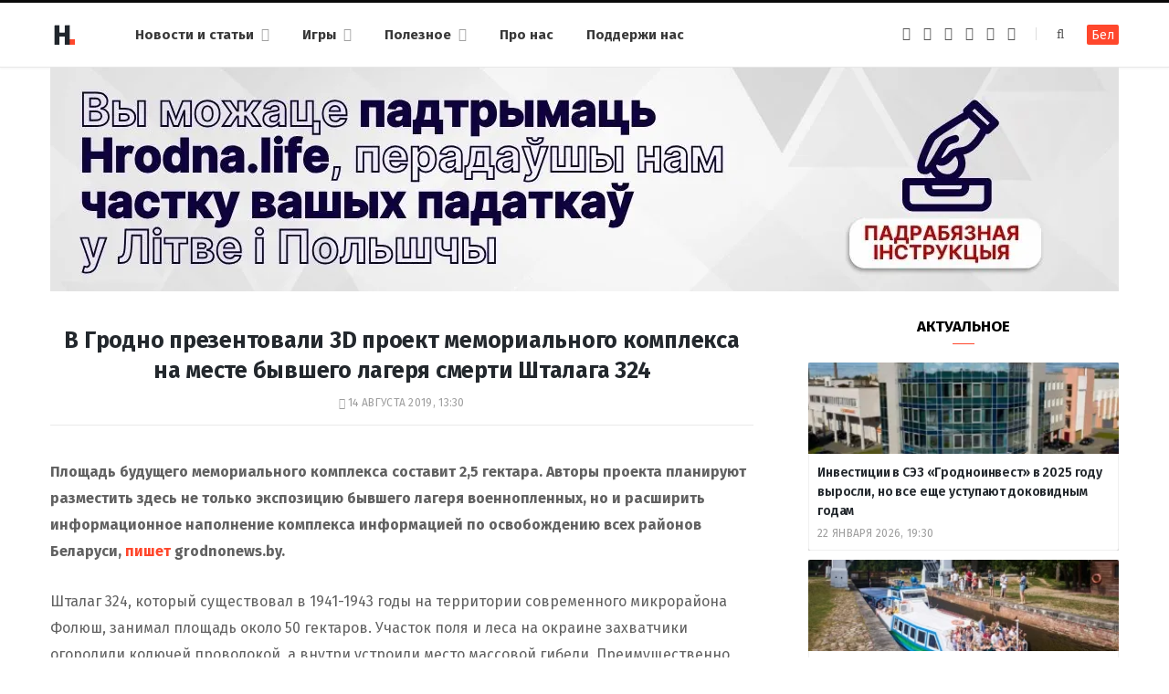

--- FILE ---
content_type: text/html; charset=UTF-8
request_url: https://ru.hrodna.life/2019/08/14/v-grodno-3d-proekt-memorialnogo-kompleksa-shtalaga-324/
body_size: 15404
content:
<!DOCTYPE html><html lang="ru-RU" itemscope="itemscope" itemtype="http://schema.org/WebSite"><head><link rel="stylesheet" media="print" onload="this.onload=null;this.media='all';" id="ao_optimized_gfonts" href="https://fonts.googleapis.com/css?family=Fira+Sans%3A400%2C400italic%2C600%2C700&amp;display=swap"><link 
 rel="alternate" 
 hreflang="x-default" 
 href="https://hrodna.life/2019/08/14/v-grodno-3d-proekt-memorialnogo-kompleksa-shtalaga-324/" /><link 
 rel="alternate" 
 hreflang="ru_RU" 
 href="https://ru.hrodna.life/2019/08/14/v-grodno-3d-proekt-memorialnogo-kompleksa-shtalaga-324/" /><meta charset="UTF-8" /><meta http-equiv="x-ua-compatible" content="ie=edge" /><meta name="viewport" content="width=device-width, initial-scale=1" /><link rel="profile" href="http://gmpg.org/xfn/11" /><link rel="apple-touch-icon" sizes="180x180" href="/wp-content/themes/hrodna-2019/apple-touch-icon.png"><link rel="icon" type="image/png" href="/wp-content/themes/hrodna-2019/fav/icon-32x32.png" sizes="32x32"><link rel="icon" type="image/png" href="/wp-content/themes/hrodna-2019/fav/icon-16x16.png" sizes="16x16"><link rel="manifest" href="/wp-content/themes/hrodna-2019/fav/manifest.json" crossorigin="use-credentials"><meta name="msapplication-config" content="/wp-content/themes/hrodna-2019/fav/browserconfig.xml"><meta name="theme-color" content="#f4f6f8"><meta name='robots' content='index, follow, max-image-preview:large, max-snippet:-1, max-video-preview:-1' /><style>img:is([sizes="auto" i], [sizes^="auto," i]) { contain-intrinsic-size: 3000px 1500px }</style> <script data-cfasync="false" data-pagespeed-no-defer>var gtm4wp_datalayer_name = "dataLayer";
	var dataLayer = dataLayer || [];

	const gtm4wp_scrollerscript_debugmode         = false;
	const gtm4wp_scrollerscript_callbacktime      = 100;
	const gtm4wp_scrollerscript_readerlocation    = 150;
	const gtm4wp_scrollerscript_contentelementid  = "content";
	const gtm4wp_scrollerscript_scannertime       = 60;</script> <link media="all" href="https://ru.hrodna.life/wp-content/cache/autoptimize/2/css/autoptimize_3d3bea5fcf980743a9ae01d832a5fe70.css" rel="stylesheet"><title>В Гродно презентовали 3D проект мемориального комплекса на месте бывшего лагеря смерти Шталага 324</title><meta name="description" content="Площадь будущего мемориального комплекса составит 2,5 гектара. Авторы проекта планируют разместить здесь не только экспозицию бывшего лагеря" /><meta property="og:locale" content="ru_RU" /><meta property="og:type" content="article" /><meta property="og:title" content="В Гродно презентовали 3D проект мемориального комплекса на месте бывшего лагеря смерти Шталага 324" /><meta property="og:description" content="Площадь будущего мемориального комплекса составит 2,5 гектара. Авторы проекта планируют разместить здесь не только экспозицию бывшего лагеря" /><meta property="og:url" content="https://ru.hrodna.life/2019/08/14/v-grodno-3d-proekt-memorialnogo-kompleksa-shtalaga-324/" /><meta property="og:site_name" content="Hrodna.life - новости Гродно" /><meta property="article:publisher" content="https://www.facebook.com/hrodna.one.love" /><meta property="article:published_time" content="2019-08-14T10:30:57+00:00" /><meta property="og:image" content="https://ru.hrodna.life/wp-content/uploads/2019/08/73ba99be156816dcdb6c212e8909e4e3.jpg" /><meta property="og:image:width" content="1024" /><meta property="og:image:height" content="568" /><meta property="og:image:type" content="image/jpeg" /><meta name="author" content="Anastasija Shpak" /><meta name="twitter:card" content="summary_large_image" /> <script type="application/ld+json" class="yoast-schema-graph">{"@context":"https://schema.org","@graph":[{"@type":"NewsArticle","@id":"https://ru.hrodna.life/2019/08/14/v-grodno-3d-proekt-memorialnogo-kompleksa-shtalaga-324/#article","isPartOf":{"@id":"https://ru.hrodna.life/2019/08/14/v-grodno-3d-proekt-memorialnogo-kompleksa-shtalaga-324/"},"author":{"name":"Anastasija Shpak","@id":"https://ru.hrodna.life/#/schema/person/5cc75678b6906a5c6ec28a72eb7540b2"},"headline":"В Гродно презентовали 3D проект мемориального комплекса на месте бывшего лагеря смерти Шталага 324","datePublished":"2019-08-14T10:30:57+00:00","mainEntityOfPage":{"@id":"https://ru.hrodna.life/2019/08/14/v-grodno-3d-proekt-memorialnogo-kompleksa-shtalaga-324/"},"wordCount":351,"commentCount":0,"publisher":{"@id":"https://ru.hrodna.life/#organization"},"image":{"@id":"https://ru.hrodna.life/2019/08/14/v-grodno-3d-proekt-memorialnogo-kompleksa-shtalaga-324/#primaryimage"},"thumbnailUrl":"https://ru.hrodna.life/wp-content/uploads/2019/08/73ba99be156816dcdb6c212e8909e4e3.jpg","keywords":["идеи","общество","память"],"inLanguage":"ru-RU","copyrightYear":"2019","copyrightHolder":{"@id":"https://hrodna.life/#organization"}},{"@type":"WebPage","@id":"https://ru.hrodna.life/2019/08/14/v-grodno-3d-proekt-memorialnogo-kompleksa-shtalaga-324/","url":"https://ru.hrodna.life/2019/08/14/v-grodno-3d-proekt-memorialnogo-kompleksa-shtalaga-324/","name":"В Гродно презентовали 3D проект мемориального комплекса на месте бывшего лагеря смерти Шталага 324","isPartOf":{"@id":"https://ru.hrodna.life/#website"},"primaryImageOfPage":{"@id":"https://ru.hrodna.life/2019/08/14/v-grodno-3d-proekt-memorialnogo-kompleksa-shtalaga-324/#primaryimage"},"image":{"@id":"https://ru.hrodna.life/2019/08/14/v-grodno-3d-proekt-memorialnogo-kompleksa-shtalaga-324/#primaryimage"},"thumbnailUrl":"https://ru.hrodna.life/wp-content/uploads/2019/08/73ba99be156816dcdb6c212e8909e4e3.jpg","datePublished":"2019-08-14T10:30:57+00:00","description":"Площадь будущего мемориального комплекса составит 2,5 гектара. Авторы проекта планируют разместить здесь не только экспозицию бывшего лагеря","breadcrumb":{"@id":"https://ru.hrodna.life/2019/08/14/v-grodno-3d-proekt-memorialnogo-kompleksa-shtalaga-324/#breadcrumb"},"inLanguage":"ru-RU","potentialAction":[{"@type":"ReadAction","target":["https://ru.hrodna.life/2019/08/14/v-grodno-3d-proekt-memorialnogo-kompleksa-shtalaga-324/"]}]},{"@type":"ImageObject","inLanguage":"ru-RU","@id":"https://ru.hrodna.life/2019/08/14/v-grodno-3d-proekt-memorialnogo-kompleksa-shtalaga-324/#primaryimage","url":"https://ru.hrodna.life/wp-content/uploads/2019/08/73ba99be156816dcdb6c212e8909e4e3.jpg","contentUrl":"https://ru.hrodna.life/wp-content/uploads/2019/08/73ba99be156816dcdb6c212e8909e4e3.jpg","width":1024,"height":568},{"@type":"BreadcrumbList","@id":"https://ru.hrodna.life/2019/08/14/v-grodno-3d-proekt-memorialnogo-kompleksa-shtalaga-324/#breadcrumb","itemListElement":[{"@type":"ListItem","position":1,"name":"Главная страница","item":"https://ru.hrodna.life/"},{"@type":"ListItem","position":2,"name":"В Гродно презентовали 3D проект мемориального комплекса на месте бывшего лагеря смерти Шталага 324"}]},{"@type":"WebSite","@id":"https://ru.hrodna.life/#website","url":"https://ru.hrodna.life/","name":"Hrodna.life - новости Гродно","description":"Hrodna.life - новости и истории из Гродно","publisher":{"@id":"https://ru.hrodna.life/#organization"},"potentialAction":[{"@type":"SearchAction","target":{"@type":"EntryPoint","urlTemplate":"https://ru.hrodna.life/?s={search_term_string}"},"query-input":{"@type":"PropertyValueSpecification","valueRequired":true,"valueName":"search_term_string"}}],"inLanguage":"ru-RU"},{"@type":"Organization","@id":"https://ru.hrodna.life/#organization","name":"Hrodna.life","url":"https://ru.hrodna.life/","logo":{"@type":"ImageObject","inLanguage":"ru-RU","@id":"https://ru.hrodna.life/#/schema/logo/image/","url":"https://ru.hrodna.life/wp-content/uploads/2018/11/320-logos3-01.png","contentUrl":"https://ru.hrodna.life/wp-content/uploads/2018/11/320-logos3-01.png","width":320,"height":112,"caption":"Hrodna.life"},"image":{"@id":"https://ru.hrodna.life/#/schema/logo/image/"},"sameAs":["https://www.facebook.com/hrodna.one.love","https://www.linkedin.com/company/hrodna-life/","https://be.wikipedia.org/wiki/Hrodna.life"],"email":"people34letters@gmail.com","legalName":"Žmonės ir raidės, VšĮ","foundingDate":"2016-10-10","publishingPrinciples":"https://ru.hrodna.life/about-us/","ethicsPolicy":"https://ru.hrodna.life/standarts/"},{"@type":"Person","@id":"https://ru.hrodna.life/#/schema/person/5cc75678b6906a5c6ec28a72eb7540b2","name":"Anastasija Shpak","image":{"@type":"ImageObject","inLanguage":"ru-RU","@id":"https://ru.hrodna.life/#/schema/person/image/","url":"https://secure.gravatar.com/avatar/01ed9eb7a2b36f6bc04de321cd37c179?s=96&d=mm&r=g","contentUrl":"https://secure.gravatar.com/avatar/01ed9eb7a2b36f6bc04de321cd37c179?s=96&d=mm&r=g","caption":"Anastasija Shpak"},"url":"https://ru.hrodna.life/author/nadzejka/"}]}</script> <link rel="amphtml" href="https://ru.hrodna.life/2019/08/14/v-grodno-3d-proekt-memorialnogo-kompleksa-shtalaga-324/?amp" /><meta name="generator" content="AMP for WP 1.1.10"/><link rel='dns-prefetch' href='//ajax.googleapis.com' /><link rel='dns-prefetch' href='//ru.hrodna.life' /><link href='https://fonts.gstatic.com' crossorigin='anonymous' rel='preconnect' /><link rel="alternate" type="application/rss+xml" title="Hrodna.life - новости Гродно &raquo; Лента" href="https://ru.hrodna.life/feed/" /><style id='getwid-blocks-inline-css' type='text/css'>.wp-block-getwid-section .wp-block-getwid-section__wrapper .wp-block-getwid-section__inner-wrapper{max-width: 770px;}</style><style id='classic-theme-styles-inline-css' type='text/css'>/*! This file is auto-generated */
.wp-block-button__link{color:#fff;background-color:#32373c;border-radius:9999px;box-shadow:none;text-decoration:none;padding:calc(.667em + 2px) calc(1.333em + 2px);font-size:1.125em}.wp-block-file__button{background:#32373c;color:#fff;text-decoration:none}</style><style id='global-styles-inline-css' type='text/css'>:root{--wp--preset--aspect-ratio--square: 1;--wp--preset--aspect-ratio--4-3: 4/3;--wp--preset--aspect-ratio--3-4: 3/4;--wp--preset--aspect-ratio--3-2: 3/2;--wp--preset--aspect-ratio--2-3: 2/3;--wp--preset--aspect-ratio--16-9: 16/9;--wp--preset--aspect-ratio--9-16: 9/16;--wp--preset--color--black: #000000;--wp--preset--color--cyan-bluish-gray: #abb8c3;--wp--preset--color--white: #ffffff;--wp--preset--color--pale-pink: #f78da7;--wp--preset--color--vivid-red: #cf2e2e;--wp--preset--color--luminous-vivid-orange: #ff6900;--wp--preset--color--luminous-vivid-amber: #fcb900;--wp--preset--color--light-green-cyan: #7bdcb5;--wp--preset--color--vivid-green-cyan: #00d084;--wp--preset--color--pale-cyan-blue: #8ed1fc;--wp--preset--color--vivid-cyan-blue: #0693e3;--wp--preset--color--vivid-purple: #9b51e0;--wp--preset--gradient--vivid-cyan-blue-to-vivid-purple: linear-gradient(135deg,rgba(6,147,227,1) 0%,rgb(155,81,224) 100%);--wp--preset--gradient--light-green-cyan-to-vivid-green-cyan: linear-gradient(135deg,rgb(122,220,180) 0%,rgb(0,208,130) 100%);--wp--preset--gradient--luminous-vivid-amber-to-luminous-vivid-orange: linear-gradient(135deg,rgba(252,185,0,1) 0%,rgba(255,105,0,1) 100%);--wp--preset--gradient--luminous-vivid-orange-to-vivid-red: linear-gradient(135deg,rgba(255,105,0,1) 0%,rgb(207,46,46) 100%);--wp--preset--gradient--very-light-gray-to-cyan-bluish-gray: linear-gradient(135deg,rgb(238,238,238) 0%,rgb(169,184,195) 100%);--wp--preset--gradient--cool-to-warm-spectrum: linear-gradient(135deg,rgb(74,234,220) 0%,rgb(151,120,209) 20%,rgb(207,42,186) 40%,rgb(238,44,130) 60%,rgb(251,105,98) 80%,rgb(254,248,76) 100%);--wp--preset--gradient--blush-light-purple: linear-gradient(135deg,rgb(255,206,236) 0%,rgb(152,150,240) 100%);--wp--preset--gradient--blush-bordeaux: linear-gradient(135deg,rgb(254,205,165) 0%,rgb(254,45,45) 50%,rgb(107,0,62) 100%);--wp--preset--gradient--luminous-dusk: linear-gradient(135deg,rgb(255,203,112) 0%,rgb(199,81,192) 50%,rgb(65,88,208) 100%);--wp--preset--gradient--pale-ocean: linear-gradient(135deg,rgb(255,245,203) 0%,rgb(182,227,212) 50%,rgb(51,167,181) 100%);--wp--preset--gradient--electric-grass: linear-gradient(135deg,rgb(202,248,128) 0%,rgb(113,206,126) 100%);--wp--preset--gradient--midnight: linear-gradient(135deg,rgb(2,3,129) 0%,rgb(40,116,252) 100%);--wp--preset--font-size--small: 13px;--wp--preset--font-size--medium: 20px;--wp--preset--font-size--large: 36px;--wp--preset--font-size--x-large: 42px;--wp--preset--spacing--20: 0.44rem;--wp--preset--spacing--30: 0.67rem;--wp--preset--spacing--40: 1rem;--wp--preset--spacing--50: 1.5rem;--wp--preset--spacing--60: 2.25rem;--wp--preset--spacing--70: 3.38rem;--wp--preset--spacing--80: 5.06rem;--wp--preset--shadow--natural: 6px 6px 9px rgba(0, 0, 0, 0.2);--wp--preset--shadow--deep: 12px 12px 50px rgba(0, 0, 0, 0.4);--wp--preset--shadow--sharp: 6px 6px 0px rgba(0, 0, 0, 0.2);--wp--preset--shadow--outlined: 6px 6px 0px -3px rgba(255, 255, 255, 1), 6px 6px rgba(0, 0, 0, 1);--wp--preset--shadow--crisp: 6px 6px 0px rgba(0, 0, 0, 1);}:where(.is-layout-flex){gap: 0.5em;}:where(.is-layout-grid){gap: 0.5em;}body .is-layout-flex{display: flex;}.is-layout-flex{flex-wrap: wrap;align-items: center;}.is-layout-flex > :is(*, div){margin: 0;}body .is-layout-grid{display: grid;}.is-layout-grid > :is(*, div){margin: 0;}:where(.wp-block-columns.is-layout-flex){gap: 2em;}:where(.wp-block-columns.is-layout-grid){gap: 2em;}:where(.wp-block-post-template.is-layout-flex){gap: 1.25em;}:where(.wp-block-post-template.is-layout-grid){gap: 1.25em;}.has-black-color{color: var(--wp--preset--color--black) !important;}.has-cyan-bluish-gray-color{color: var(--wp--preset--color--cyan-bluish-gray) !important;}.has-white-color{color: var(--wp--preset--color--white) !important;}.has-pale-pink-color{color: var(--wp--preset--color--pale-pink) !important;}.has-vivid-red-color{color: var(--wp--preset--color--vivid-red) !important;}.has-luminous-vivid-orange-color{color: var(--wp--preset--color--luminous-vivid-orange) !important;}.has-luminous-vivid-amber-color{color: var(--wp--preset--color--luminous-vivid-amber) !important;}.has-light-green-cyan-color{color: var(--wp--preset--color--light-green-cyan) !important;}.has-vivid-green-cyan-color{color: var(--wp--preset--color--vivid-green-cyan) !important;}.has-pale-cyan-blue-color{color: var(--wp--preset--color--pale-cyan-blue) !important;}.has-vivid-cyan-blue-color{color: var(--wp--preset--color--vivid-cyan-blue) !important;}.has-vivid-purple-color{color: var(--wp--preset--color--vivid-purple) !important;}.has-black-background-color{background-color: var(--wp--preset--color--black) !important;}.has-cyan-bluish-gray-background-color{background-color: var(--wp--preset--color--cyan-bluish-gray) !important;}.has-white-background-color{background-color: var(--wp--preset--color--white) !important;}.has-pale-pink-background-color{background-color: var(--wp--preset--color--pale-pink) !important;}.has-vivid-red-background-color{background-color: var(--wp--preset--color--vivid-red) !important;}.has-luminous-vivid-orange-background-color{background-color: var(--wp--preset--color--luminous-vivid-orange) !important;}.has-luminous-vivid-amber-background-color{background-color: var(--wp--preset--color--luminous-vivid-amber) !important;}.has-light-green-cyan-background-color{background-color: var(--wp--preset--color--light-green-cyan) !important;}.has-vivid-green-cyan-background-color{background-color: var(--wp--preset--color--vivid-green-cyan) !important;}.has-pale-cyan-blue-background-color{background-color: var(--wp--preset--color--pale-cyan-blue) !important;}.has-vivid-cyan-blue-background-color{background-color: var(--wp--preset--color--vivid-cyan-blue) !important;}.has-vivid-purple-background-color{background-color: var(--wp--preset--color--vivid-purple) !important;}.has-black-border-color{border-color: var(--wp--preset--color--black) !important;}.has-cyan-bluish-gray-border-color{border-color: var(--wp--preset--color--cyan-bluish-gray) !important;}.has-white-border-color{border-color: var(--wp--preset--color--white) !important;}.has-pale-pink-border-color{border-color: var(--wp--preset--color--pale-pink) !important;}.has-vivid-red-border-color{border-color: var(--wp--preset--color--vivid-red) !important;}.has-luminous-vivid-orange-border-color{border-color: var(--wp--preset--color--luminous-vivid-orange) !important;}.has-luminous-vivid-amber-border-color{border-color: var(--wp--preset--color--luminous-vivid-amber) !important;}.has-light-green-cyan-border-color{border-color: var(--wp--preset--color--light-green-cyan) !important;}.has-vivid-green-cyan-border-color{border-color: var(--wp--preset--color--vivid-green-cyan) !important;}.has-pale-cyan-blue-border-color{border-color: var(--wp--preset--color--pale-cyan-blue) !important;}.has-vivid-cyan-blue-border-color{border-color: var(--wp--preset--color--vivid-cyan-blue) !important;}.has-vivid-purple-border-color{border-color: var(--wp--preset--color--vivid-purple) !important;}.has-vivid-cyan-blue-to-vivid-purple-gradient-background{background: var(--wp--preset--gradient--vivid-cyan-blue-to-vivid-purple) !important;}.has-light-green-cyan-to-vivid-green-cyan-gradient-background{background: var(--wp--preset--gradient--light-green-cyan-to-vivid-green-cyan) !important;}.has-luminous-vivid-amber-to-luminous-vivid-orange-gradient-background{background: var(--wp--preset--gradient--luminous-vivid-amber-to-luminous-vivid-orange) !important;}.has-luminous-vivid-orange-to-vivid-red-gradient-background{background: var(--wp--preset--gradient--luminous-vivid-orange-to-vivid-red) !important;}.has-very-light-gray-to-cyan-bluish-gray-gradient-background{background: var(--wp--preset--gradient--very-light-gray-to-cyan-bluish-gray) !important;}.has-cool-to-warm-spectrum-gradient-background{background: var(--wp--preset--gradient--cool-to-warm-spectrum) !important;}.has-blush-light-purple-gradient-background{background: var(--wp--preset--gradient--blush-light-purple) !important;}.has-blush-bordeaux-gradient-background{background: var(--wp--preset--gradient--blush-bordeaux) !important;}.has-luminous-dusk-gradient-background{background: var(--wp--preset--gradient--luminous-dusk) !important;}.has-pale-ocean-gradient-background{background: var(--wp--preset--gradient--pale-ocean) !important;}.has-electric-grass-gradient-background{background: var(--wp--preset--gradient--electric-grass) !important;}.has-midnight-gradient-background{background: var(--wp--preset--gradient--midnight) !important;}.has-small-font-size{font-size: var(--wp--preset--font-size--small) !important;}.has-medium-font-size{font-size: var(--wp--preset--font-size--medium) !important;}.has-large-font-size{font-size: var(--wp--preset--font-size--large) !important;}.has-x-large-font-size{font-size: var(--wp--preset--font-size--x-large) !important;}
:where(.wp-block-post-template.is-layout-flex){gap: 1.25em;}:where(.wp-block-post-template.is-layout-grid){gap: 1.25em;}
:where(.wp-block-columns.is-layout-flex){gap: 2em;}:where(.wp-block-columns.is-layout-grid){gap: 2em;}
:root :where(.wp-block-pullquote){font-size: 1.5em;line-height: 1.6;}</style><style id='hrodna-skin-inline-css' type='text/css'>::selection { background: rgba(255,71,44, 0.4); }

::-moz-selection { background: rgba(255,71,44, 0.4); }

:root { --main-color: #ff472c; }

input[type="submit"],
button,
input[type="button"],
.button,
.cart-action .cart-link .counter,
.main-head.compact .posts-ticker .heading,
.comments-list .bypostauthor .post-author,
.cat-label a:hover,
.cat-label.color a,
.post-thumb:hover .cat-label a,
.products-block .more-link:hover,
.beauty-slider .slick-dots .slick-active button,
.carousel-slider .category,
.grid-b-slider .category,
.page-links .current,
.page-links a:hover,
.page-links > span,
.widget-posts .posts.full .counter:before,
.wp-block-button .wp-block-button__link { background: #ff472c; }

blockquote:before,
.main-color,
.top-bar .social-icons a:hover,
.navigation .menu > li:hover > a,
.navigation .menu > .current-menu-item > a,
.navigation .menu > .current-menu-parent > a,
.navigation .menu > .current-menu-ancestor > a,
.navigation li:hover > a:after,
.navigation .current-menu-item > a:after,
.navigation .current-menu-parent > a:after,
.navigation .current-menu-ancestor > a:after,
.navigation .menu li li:hover > a,
.navigation .menu li li.current-menu-item > a,
.tag-share .post-tags a:hover,
.post-share-icons a:hover,
.post-share-icons .likes-count,
.author-box .author > span,
.comments-area .section-head .number,
.comments-list .comment-reply-link,
.comment-form input[type=checkbox],
.main-footer.dark .social-link:hover,
.lower-footer .social-icons .fa,
.archive-head .sub-title,
.social-share a:hover,
.social-icons a:hover,
.post-meta .post-cat > a,
.post-meta-c .post-author > a,
.large-post-b .post-footer .author a,
.trendy-slider .post-cat a,
.main-pagination .next a:hover,
.main-pagination .previous a:hover,
.main-pagination.number .current,
.post-content a,
.textwidget a,
.widget-about .more,
.widget-about .social-icons .social-btn:hover,
.widget-social .social-link:hover,
.wp-block-pullquote blockquote:before,
.egcf-modal .checkbox { color: #ff472c; }

.products-block .more-link:hover,
.beauty-slider .slick-dots .slick-active button,
.page-links .current,
.page-links a:hover,
.page-links > span,
.woocommerce nav.woocommerce-pagination ul li span.current,
.woocommerce nav.woocommerce-pagination ul li a:hover { border-color: #ff472c; }

.widget_categories a:before,
.widget_product_categories a:before,
.widget_archive a:before { border: 1px solid #ff472c; }

.skin-miranda .sidebar .widget-title,
.skin-beauty .sidebar .widget-title { border-top-color: #ff472c; }

.skin-rovella .navigation.dark .menu li:hover > a,
.skin-rovella .navigation.dark .menu li li:hover > a,
.skin-rovella .navigation.dark .menu li:hover > a:after,
.skin-rovella .main-footer.stylish .copyright a { color: #ff472c; }

.skin-travel .navigation.dark .menu li:hover > a,
.skin-travel .navigation.dark .menu li li:hover > a,
.skin-travel .navigation.dark .menu li:hover > a:after,
.skin-travel .posts-carousel .block-heading .title,
.skin-travel .post-content .read-more a,
.skin-travel .sidebar .widget-title,
.skin-travel .grid-post-b .read-more-btn { color: #ff472c; }

.skin-travel .sidebar .widget-title:after,
.skin-travel .post-content .read-more a:before,
.skin-travel .grid-post-b .read-more-btn { border-color: #ff472c; }

.skin-travel .grid-post-b .read-more-btn:hover,
.skin-travel .posts-carousel .block-heading:after { background-color: #ff472c; }

.navigation.dark .menu li:hover > a,
.navigation.dark .menu li li:hover > a,
.navigation.dark .menu li:hover > a:after { color: #ff472c; }

.sidebar .widget-title:after,
.comment-respond .section-head .title:after { background: #ff472c; }

.section-head .title { border-bottom-color: #ff472c; }</style> <script type="text/javascript" src="https://ajax.googleapis.com/ajax/libs/jquery/3.6.0/jquery.min.js?ver=3.6.0" id="jquery-js"></script> <script type="text/javascript" src="https://ru.hrodna.life/wp-content/cache/autoptimize/2/js/autoptimize_single_070a12458ed43e10ecdc3c90ed286af5.js?ver=1.22.3" id="gtm4wp-scroll-tracking-js"></script> <script type="text/javascript" src="https://ru.hrodna.life/wp-content/cache/autoptimize/2/js/autoptimize_single_310433e7f609326a8f2ab483f54473f7.js?ver=1.0" id="lazysizes-js"></script> <script type="text/javascript" id="wbcr_clearfy-css-lazy-load-js-extra">var wbcr_clearfy_async_links = {"wbcr_clearfy-font-awesome":"\/wp-content\/themes\/hrodna-2019\/css\/fontawesome\/css\/font-awesome.min.css"};</script> <script type="text/javascript" src="https://ru.hrodna.life/wp-content/plugins/clearfy/assets/js/css-lazy-load.min.js?ver=2.4.1" id="wbcr_clearfy-css-lazy-load-js"></script> <link rel="https://api.w.org/" href="https://ru.hrodna.life/wp-json/" /><link rel="alternate" title="JSON" type="application/json" href="https://ru.hrodna.life/wp-json/wp/v2/posts/139129" />  <script data-cfasync="false" data-pagespeed-no-defer>var dataLayer_content = {"pageTitle":"В Гродно презентовали 3D проект мемориального комплекса на месте бывшего лагеря смерти Шталага 324","pagePostType":"post","pagePostType2":"single-post","pageAttributes":["ideas","obshhestvo","pamyat"],"pagePostAuthor":"Anastasija Shpak"};
	dataLayer.push( dataLayer_content );</script> <script data-cfasync="false" data-pagespeed-no-defer>(function(w,d,s,l,i){w[l]=w[l]||[];w[l].push({'gtm.start':
new Date().getTime(),event:'gtm.js'});var f=d.getElementsByTagName(s)[0],
j=d.createElement(s),dl=l!='dataLayer'?'&l='+l:'';j.async=true;j.src=
'//www.googletagmanager.com/gtm.js?id='+i+dl;f.parentNode.insertBefore(j,f);
})(window,document,'script','dataLayer','GTM-N8JG8MF');</script> <link rel="icon" href="https://ru.hrodna.life/wp-content/uploads/2019/12/cropped-favicon-new-1-32x32.png" sizes="32x32" /><link rel="icon" href="https://ru.hrodna.life/wp-content/uploads/2019/12/cropped-favicon-new-1-192x192.png" sizes="192x192" /><link rel="apple-touch-icon" href="https://ru.hrodna.life/wp-content/uploads/2019/12/cropped-favicon-new-1-180x180.png" /><meta name="msapplication-TileImage" content="https://ru.hrodna.life/wp-content/uploads/2019/12/cropped-favicon-new-1-270x270.png" /><meta name="google-site-verification" content="4ZJBd1a8Bwp4TsDwD6SYu-YYuEAEOvbAXgMRUARXTk0" /><meta name="yandex-verification" content="88055858724b3707" /><meta name="f1d30d9785acd0564bff3e2e85f4de9b" content="7ecf15d000a64bd1b7b29414e1a1d382" /><meta name="cmsmagazine" content="cdab92b723a21724632e9158c35c02b8" /> <script async src="https://pagead2.googlesyndication.com/pagead/js/adsbygoogle.js?client=ca-pub-1610395315342102"
     crossorigin="anonymous"></script> <script>if ('serviceWorker' in navigator) {
            window.addEventListener('load', function() {
                navigator.serviceWorker.register('/service-worker.js');
            });
        }</script> <script>var LANG_VARS = {
            youAreOffline : "Вы сейчас находитесь офлайн.",
            weSaveYourMessage : "Мы сохранили ваше сообщение и отправим его, как только вы будете онлайн.",
            weGetYourMessage : "Мы получили ваше сообщение",
            networkError : "Похоже у вас проблемы с интернет-соединением, попробуйте устранить проблему и перезагрузите страницу.",
        };</script> </head><body class="post-template-default single single-post postid-139129 single-format-standard right-sidebar  lazy-normal skin-magazine"><div class="main-wrap"><header id="main-head" class="main-head head-nav-below simple simple-boxed has-search-modal"><div class="inner inner-head" data-sticky-bar="1"><div class="wrap cf wrap-head"><div class="left-contain"> <span class="mobile-nav"><i class="fa fa-bars"></i></span><div class="title"> <a href="https://ru.hrodna.life/" title="Hrodna.life &#8212; новости Гродно" rel="home"> <img src="https://ru.hrodna.life/wp-content/uploads/2022/06/logo-small-1.png" class="logo-image" alt="Hrodna.life &#8212; новости Гродно" srcset="https://ru.hrodna.life/wp-content/uploads/2022/06/logo-small-1.png ,https://ru.hrodna.life/wp-content/uploads/2022/06/logo-small-x2-1.png 2x" /> </a></div></div><div class="navigation-wrap inline"><nav class="navigation inline simple light" data-sticky-bar="1"><div class="menu-menu-ru-container"><ul id="menu-menu-ru" class="menu"><li id="menu-item-162481" class="menu-item menu-item-type-custom menu-item-object-custom menu-item-has-children menu-item-162481"><a href="https://ru.hrodna.life/articles/">Новости и статьи</a><ul class="sub-menu"><li id="menu-item-675" class="menu-item menu-item-type-taxonomy menu-item-object-category menu-cat-192 menu-item-675"><a href="https://ru.hrodna.life/category/gorod/">Город</a></li><li id="menu-item-677" class="menu-item menu-item-type-taxonomy menu-item-object-category menu-cat-196 menu-item-677"><a href="https://ru.hrodna.life/category/lyudi-i-dela/">Люди и дела</a></li><li id="menu-item-676" class="menu-item menu-item-type-taxonomy menu-item-object-category menu-cat-194 menu-item-676"><a href="https://ru.hrodna.life/category/zdarove-i-sport/">Здоровье и спорт</a></li><li id="menu-item-678" class="menu-item menu-item-type-taxonomy menu-item-object-category menu-cat-198 menu-item-678"><a href="https://ru.hrodna.life/category/nasledie/">Наследие</a></li><li id="menu-item-679" class="menu-item menu-item-type-taxonomy menu-item-object-category menu-cat-200 menu-item-679"><a href="https://ru.hrodna.life/category/servisyi-ru/">Полезное</a></li><li id="menu-item-221181" class="menu-item menu-item-type-custom menu-item-object-custom menu-item-221181"><a href="https://ru.hrodna.life/articles/">Все публикации</a></li></ul></li><li id="menu-item-183518" class="menu-item menu-item-type-custom menu-item-object-custom menu-item-has-children menu-item-183518"><a href="#">Игры</a><ul class="sub-menu"><li id="menu-item-183525" class="menu-item menu-item-type-custom menu-item-object-custom menu-item-183525"><a href="https://ru.hrodna.life/games/sortirovka-musora/">Сортировка мусора</a></li><li id="menu-item-183526" class="menu-item menu-item-type-custom menu-item-object-custom menu-item-183526"><a href="https://ru.hrodna.life/games/granica/">Граница рядом</a></li><li id="menu-item-208961" class="menu-item menu-item-type-custom menu-item-object-custom menu-item-208961"><a href="https://ru.hrodna.life/tag/test/">Тесты</a></li></ul></li><li id="menu-item-237200" class="menu-item menu-item-type-custom menu-item-object-custom menu-item-has-children menu-item-237200"><a href="#">Полезное</a><ul class="sub-menu"><li id="menu-item-237199" class="menu-item menu-item-type-post_type menu-item-object-page menu-item-237199"><a href="https://ru.hrodna.life/kapitalnye-remonty-v-grodno/">Карта капитальных ремонтов</a></li><li id="menu-item-237201" class="menu-item menu-item-type-post_type menu-item-object-page menu-item-237201"><a href="https://ru.hrodna.life/rabota-v-grodno/">Работа в Гродно</a></li><li id="menu-item-276885" class="menu-item menu-item-type-taxonomy menu-item-object-post_tag menu-item-276885"><a href="https://ru.hrodna.life/tag/recepty/">Рецепты</a></li><li id="menu-item-298391" class="menu-item menu-item-type-custom menu-item-object-custom menu-item-298391"><a href="https://ru.hrodna.life/metki/raznoe">Разное</a></li><li id="menu-item-279345" class="menu-item menu-item-type-post_type menu-item-object-page menu-item-279345"><a href="https://ru.hrodna.life/tourist-guide/">Туристический гайд по Гродно</a></li></ul></li><li id="menu-item-682" class="before-last menu-item menu-item-type-post_type menu-item-object-page menu-item-682"><a href="https://ru.hrodna.life/about-us/">Про нас</a></li><li id="menu-item-298977" class="menu-item menu-item-type-custom menu-item-object-custom menu-item-298977"><a href="https://ru.hrodna.life/support/">Поддержи нас</a></li></ul></div></nav></div><div class="actions"><ul class="social-icons cf"><li><a href="https://www.facebook.com/hrodna.one.love" class="fa fa-facebook" target="_blank"><span class="visuallyhidden">Facebook</span></a></li><li><a href="https://www.instagram.com/hrodna.mylove/" class="fa fa-instagram" target="_blank"><span class="visuallyhidden">Instagram</span></a></li><li><a href="https://t.me/hrodnaonelove" class="fa fa-paper-plane" target="_blank"><span class="visuallyhidden">Telegram</span></a></li><li><a href="https://ru.hrodna.life/feed" class="fa fa-rss" target="_blank"><span class="visuallyhidden">RSS</span></a></li><li><a href="https://www.youtube.com/@LookfromHrodna" class="fa fa-youtube" target="_blank"><span class="visuallyhidden">YouTube</span></a></li><li><a href="https://vk.com/hrodna.like" class="fa fa-vk" target="_blank"><span class="visuallyhidden">Вконтакте</span></a></li></ul> <a href="#" title="Поиск" class="search-link"><i class="fa fa-search"></i></a><div class="search-box-overlay"><form method="get" class="search-form" action="https://ru.hrodna.life/"> <button type="submit" class="search-submit"><i class="fa fa-search"></i></button> <input type="search" class="search-field" name="s" placeholder="Введите и нажмите ввод" value="" required /></form></div> <a href="https://hrodna.life/2019/08/14/v-grodno-3d-proekt-memorialnogo-kompleksa-shtalaga-324/" target="_blank" class="lang-link">Бел</a></div></div></div></header><div class="inner-banner-brand"> <a href="https://ru.hrodna.life/tax-support/" target="_blank"> <img class="lazyload" src="/wp-content/themes/hrodna-2019/img/1.gif" data-src="https://hrodna.life/wp-content/uploads/2025/02/banner-tax-donation.webp"> </a></div><div class="main wrap"><div class="ts-row cf"><div class="col-8 main-content cf"><article id="post-139129" class="the-post post-139129 post type-post status-publish format-standard has-post-thumbnail tag-ideas tag-obshhestvo tag-pamyat"><header class="post-header the-post-header cf"><div class="post-meta post-meta-alt the-post-meta"> <span class="post-cat"> </span><h1 class="post-title"> В Гродно презентовали 3D проект мемориального комплекса на месте бывшего лагеря смерти Шталага 324</h1><ul class="post-tags"><li><i class="fa fa-clock-o"></i> <time class="post-date">14 августа 2019, 13:30</time></li></ul></div></header><div class="post-content description cf entry-content content-normal"><p><strong>Площадь будущего мемориального комплекса составит 2,5 гектара. Авторы проекта планируют разместить здесь не только экспозицию бывшего лагеря военнопленных, но и расширить информационное наполнение комплекса информацией по освобождению всех районов Беларуси, <a href="https://grodnonews.by/news/kultura/v_grodno_prezentovali_3d_proekt_budushchego_memorialnogo_kompleksa_na_meste_byvshego_shtalaga_324.html" target="_blank" rel="noopener">пишет</a> grodnonews.by. </strong></p><p>Шталаг 324, который существовал в 1941-1943 годы на территории современного микрорайона Фолюш, занимал площадь около 50 гектаров. Участок поля и леса на окраине захватчики огородили колючей проволокой, а внутри устроили место массовой гибели. Преимущественно фашисты здесь содержали захваченных военнопленных и мирных жителей. За пару лет через лагерь смерти прошло 36 000 человек.</p><p><img alt="В Гродно презентовали 3D проект мемориального комплекса на месте бывшего лагеря смерти Шталага 324" decoding="async" class="aligncenter size-large wp-image-139141" src="https://hrodna.life/wp-content/uploads/2019/08/add4f46e448567b3985a043dac5a5a68-1024x682.jpg" alt width="1000" height="666" loading="lazy" srcset="https://ru.hrodna.life/wp-content/uploads/2019/08/add4f46e448567b3985a043dac5a5a68.jpg 1024w, https://ru.hrodna.life/wp-content/uploads/2019/08/add4f46e448567b3985a043dac5a5a68-300x200.jpg 300w, https://ru.hrodna.life/wp-content/uploads/2019/08/add4f46e448567b3985a043dac5a5a68-768x512.jpg 768w, https://ru.hrodna.life/wp-content/uploads/2019/08/add4f46e448567b3985a043dac5a5a68-720x480.jpg 720w, https://ru.hrodna.life/wp-content/uploads/2019/08/add4f46e448567b3985a043dac5a5a68-400x266.jpg 400w" sizes="auto, (max-width: 1000px) 100vw, 1000px" /><br /> <img decoding="async" class="aligncenter" src="https://grodnonews.by/upload/medialibrary/079/07973bf9ae6a5e314c423258a0f5ea24.jpg" alt="photo_2019-08-13_17-20-57.jpg" loading="lazy" /><br /> <i>– Здесь захоронены люди, безвинно погибшие в лагере военнопленных в первые годы Великой Отечественной войны. Мы подумали, что мемориальный комплекс «Гродненщина помнит» на месте бывшего Шталага 324 будет самым весомым вкладом в сохранение светлой памяти для будущих поколений. Я бывал во многих мемориальных комплексах, но то, что мы планируем здесь показать и рассказать, еще не встречал</i>, – делится <b>председатель комиссии по увековечению памяти погибших при защите Отечества и сохранении памяти о жертвах войн областной организации ветеранов Владимир Сытых.</b></p><p><img decoding="async" class="aligncenter" src="https://grodnonews.by/upload/medialibrary/c83/c83e18977feff84e73751f7b6a5bd69d.jpg" alt="photo_2019-08-13_17-20-51.jpg" loading="lazy" /><br /> <img decoding="async" class="aligncenter" src="https://grodnonews.by/upload/medialibrary/8a3/8a3a93786d3953951b0b3ce708627fd7.jpg" alt="photo_2019-08-13_17-20-54.jpg" loading="lazy" /><br /> На первой презентации проекта, где присутствовали председатель Гродненского областного объединения профсоюзов Ромуальд Юровский, председатель ветеранской организации Октябрьского района Владимир Тютюнник, председатель Гродненской городской ветеранской организации Борис Скобелев и руководитель студии дизайна «3D Plus» Игорь Мазалевич речь шла о непререкаемой важности идеи &#8212; реализовать задуманное в реальное воплощение.</p><p><img decoding="async" class="aligncenter" src="https://grodnonews.by/upload/medialibrary/596/5964e6b6287df7bcca6fc8e19ceea049.jpg" alt="photo_2019-08-13_17-19-42.jpg" loading="lazy" /><br /> <img alt="В Гродно презентовали 3D проект мемориального комплекса на месте бывшего лагеря смерти Шталага 324" decoding="async" class="aligncenter size-large wp-image-139137" src="https://hrodna.life/wp-content/uploads/2019/08/3a06a18f70596759b31ee27cb5bc9913-1024x568.jpg" alt width="1000" height="555" loading="lazy" srcset="https://ru.hrodna.life/wp-content/uploads/2019/08/3a06a18f70596759b31ee27cb5bc9913.jpg 1024w, https://ru.hrodna.life/wp-content/uploads/2019/08/3a06a18f70596759b31ee27cb5bc9913-300x166.jpg 300w, https://ru.hrodna.life/wp-content/uploads/2019/08/3a06a18f70596759b31ee27cb5bc9913-768x426.jpg 768w, https://ru.hrodna.life/wp-content/uploads/2019/08/3a06a18f70596759b31ee27cb5bc9913-400x222.jpg 400w" sizes="auto, (max-width: 1000px) 100vw, 1000px" /><br /> <img alt="В Гродно презентовали 3D проект мемориального комплекса на месте бывшего лагеря смерти Шталага 324" decoding="async" class="aligncenter size-large wp-image-139138" src="https://hrodna.life/wp-content/uploads/2019/08/813c371aab0a7a7d0c025ec7c1f6d74d-1024x568.jpg" alt width="1000" height="555" loading="lazy" srcset="https://ru.hrodna.life/wp-content/uploads/2019/08/813c371aab0a7a7d0c025ec7c1f6d74d.jpg 1024w, https://ru.hrodna.life/wp-content/uploads/2019/08/813c371aab0a7a7d0c025ec7c1f6d74d-300x166.jpg 300w, https://ru.hrodna.life/wp-content/uploads/2019/08/813c371aab0a7a7d0c025ec7c1f6d74d-768x426.jpg 768w, https://ru.hrodna.life/wp-content/uploads/2019/08/813c371aab0a7a7d0c025ec7c1f6d74d-400x222.jpg 400w" sizes="auto, (max-width: 1000px) 100vw, 1000px" /></p><p>Так, площадь будущего мемориального комплекса составит 2,5 гектара. Его центром станет так называемый «зал», где будут стоять фигуры с поднятыми от безысходности руками.</p><p><img decoding="async" src="https://grodnonews.by/upload/medialibrary/0b1/0b1d85496dbfffe6c3d11eef10fa84e7.jpg" alt="photo_2019-08-13_17-19-59.jpg" loading="lazy" /></p><p><i>– Хотелось сделать так, чтобы этот комплекс буквально брал «за душу» тех, кто будет сюда приходить. Эмоции, переживания &#8212; они должны воздействовать на человека, чтобы воспоминания и история проникли внутрь. Во-вторых – полностью уйти от реализма. Средства выражения ограничены, но эффект очень сильный, –</i> рассказывает <b>Игорь Мазалевич, руководитель студии дизайна «3D Plus».<br /> </b><br /> <img decoding="async" class="aligncenter" src="https://grodnonews.by/upload/medialibrary/688/688729ca7595804010f76b8ed280de91.jpg" alt="photo_2019-08-13_17-20-01.jpg" loading="lazy" /></p><p><img alt="В Гродно презентовали 3D проект мемориального комплекса на месте бывшего лагеря смерти Шталага 324" decoding="async" class="aligncenter size-large wp-image-139139" src="https://hrodna.life/wp-content/uploads/2019/08/73ba99be156816dcdb6c212e8909e4e3-1024x568.jpg" alt width="1000" height="555" loading="lazy" srcset="https://ru.hrodna.life/wp-content/uploads/2019/08/73ba99be156816dcdb6c212e8909e4e3.jpg 1024w, https://ru.hrodna.life/wp-content/uploads/2019/08/73ba99be156816dcdb6c212e8909e4e3-300x166.jpg 300w, https://ru.hrodna.life/wp-content/uploads/2019/08/73ba99be156816dcdb6c212e8909e4e3-768x426.jpg 768w, https://ru.hrodna.life/wp-content/uploads/2019/08/73ba99be156816dcdb6c212e8909e4e3-400x222.jpg 400w" sizes="auto, (max-width: 1000px) 100vw, 1000px" /></p><p><img decoding="async" class="aligncenter" src="https://grodnonews.by/upload/medialibrary/d4b/d4b308a6bfc126d2821c3df9c6e6c476.jpg" alt="photo_2019-08-13_17-20-07.jpg" loading="lazy" /><br /> Авторы планируют на территории мемориала расположить инсталляцию концлагеря с тремя землянками и вагоном, на котором сюда привозили пленных. Отдельную экспозицию посвятят сожженным деревням Гродненской области: здесь будет собрана вся информация о них и разместится &#171;Колокол памяти&#187;.<br /> В комплексе будет работать один или несколько светодиодных экранов, а по периметру мемориала проложат экскурсионное аудиосопровождение на семи языках.</p><p>Планов много, среди них строительство на территории будущего комплекса церкви.</p><p><img decoding="async" class="aligncenter" src="https://grodnonews.by/upload/medialibrary/cb0/cb03b2d13063fb1d57be3c338de3abcd.jpg" alt="photo_2019-08-13_17-20-21.jpg" loading="lazy" /><br /> <img decoding="async" class="aligncenter" src="https://grodnonews.by/upload/medialibrary/73b/73b70dfa32ea0986638994eb5fa5a63f.jpg" alt="photo_2019-08-13_17-20-33.jpg" loading="lazy" /></p></div><div class="the-post-foot cf"><div class="tag-share cf"><div class="post-tags"><a href="https://ru.hrodna.life/tag/ideas/" rel="tag">идеи</a><a href="https://ru.hrodna.life/tag/obshhestvo/" rel="tag">общество</a><a href="https://ru.hrodna.life/tag/pamyat/" rel="tag">память</a></div><div class="post-share"></div></div></div><section class="related-posts grid-3"><h4 class="section-head"><span class="title">Похожие записи</span></h4><div class="ts-row posts cf"><div class="rpbt_shortcode"><div id='rpbt-related-gallery-1' class='gallery related-gallery related-galleryid-139129 gallery-columns-3 gallery-size-medium'><figure class='gallery-item' role='group' aria-label='Политзаключенный, доброволец, руководитель страны. Кого мы потеряли в 2022 году'><div class='gallery-icon landscape'> <a href='https://ru.hrodna.life/articles/poteri-2022/'><img width="300" height="200" src="[data-uri]" class="attachment-medium size-medium lazyload" alt="Свеча. Иллюстративное фото pixabay.com" aria-describedby="rpbt-related-gallery-1-254626" decoding="async" fetchpriority="high" sizes="(max-width: 300px) 100vw, 300px" data-srcset="https://ru.hrodna.life/wp-content/uploads/2022/12/Illjustrativnoe-foto-300x200.jpg 300w, https://ru.hrodna.life/wp-content/uploads/2022/12/Illjustrativnoe-foto-800x533.jpg 800w, https://ru.hrodna.life/wp-content/uploads/2022/12/Illjustrativnoe-foto-768x512.jpg 768w, https://ru.hrodna.life/wp-content/uploads/2022/12/Illjustrativnoe-foto.jpg 1280w" data-src="https://ru.hrodna.life/wp-content/uploads/2022/12/Illjustrativnoe-foto-300x200.jpg" title="Политзаключенный, доброволец, руководитель страны. Кого мы потеряли в 2022 году" /></a></div><figcaption class='wp-caption-text gallery-caption' id='rpbt-related-gallery-1-254626'> Политзаключенный, доброволец, руководитель страны. Кого мы потеряли в 2022 году</figcaption></figure><figure class='gallery-item' role='group' aria-label='На могиле Витольда Ашурка установили памятник'><div class='gallery-icon portrait'> <a href='https://ru.hrodna.life/2022/10/18/pomnik-ashurku/'><img width="225" height="300" src="[data-uri]" class="attachment-medium size-medium lazyload" alt="магіла вітольд ашурак" aria-describedby="rpbt-related-gallery-1-251230" decoding="async" sizes="(max-width: 225px) 100vw, 225px" data-srcset="https://ru.hrodna.life/wp-content/uploads/2022/10/ashurak-1-225x300.jpg 225w, https://ru.hrodna.life/wp-content/uploads/2022/10/ashurak-1-601x800.jpg 601w, https://ru.hrodna.life/wp-content/uploads/2022/10/ashurak-1-768x1023.jpg 768w, https://ru.hrodna.life/wp-content/uploads/2022/10/ashurak-1.jpg 811w" data-src="https://ru.hrodna.life/wp-content/uploads/2022/10/ashurak-1-225x300.jpg" title="На могиле Витольда Ашурка установили памятник" /></a></div><figcaption class='wp-caption-text gallery-caption' id='rpbt-related-gallery-1-251230'> На могиле Витольда Ашурка установили памятник</figcaption></figure><figure class='gallery-item' role='group' aria-label='&#171;Кто может считаться волонтером, а кто нет&#187;. В Беларуси готовят закон о волонтерстве'><div class='gallery-icon landscape'> <a href='https://ru.hrodna.life/2022/09/08/kto-smozet-byc-volonterom/'><img width="300" height="191" src="[data-uri]" class="attachment-medium size-medium lazyload" alt="“Всё равно работа будет продвигаться”. Как работает Гродненский детский хоспис, которому грозит ликвидация" aria-describedby="rpbt-related-gallery-1-249778" decoding="async" sizes="(max-width: 300px) 100vw, 300px" data-srcset="https://ru.hrodna.life/wp-content/uploads/2021/10/hospis-prazdnik-21-e1662621708910-300x191.jpg 300w, https://ru.hrodna.life/wp-content/uploads/2021/10/hospis-prazdnik-21-e1662621708910-800x508.jpg 800w, https://ru.hrodna.life/wp-content/uploads/2021/10/hospis-prazdnik-21-e1662621708910-768x488.jpg 768w, https://ru.hrodna.life/wp-content/uploads/2021/10/hospis-prazdnik-21-e1662621708910.jpg 1200w" data-src="https://ru.hrodna.life/wp-content/uploads/2021/10/hospis-prazdnik-21-e1662621708910-300x191.jpg" title="“Всё равно работа будет продвигаться”. Как работает Гродненский детский хоспис, которому грозит ликвидация" /></a></div><figcaption class='wp-caption-text gallery-caption' id='rpbt-related-gallery-1-249778'> &#171;Кто может считаться волонтером, а кто нет&#187;. В Беларуси готовят закон о волонтерстве</figcaption></figure></div></div></div></section><div class="comments"></div></article> <br><nav class="post-navigation" style="display: none">&laquo; <a href="https://ru.hrodna.life/2019/08/14/besplatnoe-obuchenie-shkolyi-biznesa-ipm/" rel="prev">Бесплатное обучение для преподавателей от тренера школы-бизнеса Университета Мэриленд, США</a></nav></div><aside class="col-4 sidebar" data-sticky="1"><div class="inner theiaStickySidebar"><ul><li id="hrodna_life-posts-widget-2" class="widget widget-posts"><h5 class="widget-title"><span>Актуальное</span></h5><ul class="posts cf meta-below"><li class="post cf post-block2"><div class="post-thumb"> <a href="https://ru.hrodna.life/2026/01/22/sez-grodnainvest/" class="image-link"> <img class="lazyload" src="/wp-content/themes/hrodna-2019/img/1.gif" data-src="https://ru.hrodna.life/wp-content/uploads/2026/01/biznes-centr-330x100.webp" alt=""> </a></div><div class="content"> <a href="https://ru.hrodna.life/2026/01/22/sez-grodnainvest/" class="post-title" title="Инвестиции в СЭЗ «Гродноинвест» в 2025 году выросли, но все еще уступают доковидным годам">Инвестиции в СЭЗ «Гродноинвест» в 2025 году выросли, но все еще уступают доковидным годам</a><div class="post-meta post-meta-a"> <a href="https://ru.hrodna.life/2026/01/22/sez-grodnainvest/" class="date-link"><time class="post-date" datetime="2026-01-22T19:30:26+03:00">22 января 2026, 19:30</time></a></div></div></li><li class="post cf post-block2"><div class="post-thumb"> <a href="https://ru.hrodna.life/2026/01/22/turyzm-piac-god/" class="image-link"> <img class="lazyload" src="/wp-content/themes/hrodna-2019/img/1.gif" data-src="https://ru.hrodna.life/wp-content/uploads/2024/05/avgustovskij-kanal-turizm-iStock-1435130657-330x100.webp" alt=""> </a></div><div class="content"> <a href="https://ru.hrodna.life/2026/01/22/turyzm-piac-god/" class="post-title" title="В Мире &#8212; гостиница, в Островце &#8212; лодки. Как в Гродненской области собираются развивать туризм в ближайшие пять лет ">В Мире &#8212; гостиница, в Островце &#8212; лодки. Как в Гродненской области собираются развивать туризм в ближайшие пять лет </a><div class="post-meta post-meta-a"> <a href="https://ru.hrodna.life/2026/01/22/turyzm-piac-god/" class="date-link"><time class="post-date" datetime="2026-01-22T16:32:18+03:00">22 января 2026, 16:32</time></a></div></div></li><li class="post cf post-block2"><div class="post-thumb"> <a href="https://ru.hrodna.life/articles/tax-support-2026/" class="image-link"> <img class="lazyload" src="/wp-content/themes/hrodna-2019/img/1.gif" data-src="https://ru.hrodna.life/wp-content/uploads/2026/01/tax-nalogi-padatki-supannee-u-prapruit-CWaS09gNkWY-unsplash-330x100.webp" alt=""> </a></div><div class="content"> <a href="https://ru.hrodna.life/articles/tax-support-2026/" class="post-title" title="Работаете в Польше или Литве и любите родной Гродно? Поддержите гродненцев частью своего подоходного налога!">Работаете в Польше или Литве и любите родной Гродно? Поддержите гродненцев частью своего подоходного налога!</a><div class="post-meta post-meta-a"> <a href="https://ru.hrodna.life/articles/tax-support-2026/" class="date-link"><time class="post-date" datetime="2026-01-22T14:59:00+03:00">22 января 2026, 14:59</time></a></div></div></li><li class="post cf post-block2"><div class="post-thumb"> <a href="https://ru.hrodna.life/2026/01/22/festival-nacionalnyh-kultur-2026/" class="image-link"> <img class="lazyload" src="/wp-content/themes/hrodna-2019/img/1.gif" data-src="https://ru.hrodna.life/wp-content/uploads/2024/06/festival-nacionalny-kultur-2024-tusi-11-330x100.webp" alt=""> </a></div><div class="content"> <a href="https://ru.hrodna.life/2026/01/22/festival-nacionalnyh-kultur-2026/" class="post-title" title="Стало известно, когда пройдет XV Фестиваль национальных культур в Гродно">Стало известно, когда пройдет XV Фестиваль национальных культур в Гродно</a><div class="post-meta post-meta-a"> <a href="https://ru.hrodna.life/2026/01/22/festival-nacionalnyh-kultur-2026/" class="date-link"><time class="post-date" datetime="2026-01-22T12:30:01+03:00">22 января 2026, 12:30</time></a></div></div></li></ul></li></ul></div></aside></div></div><footer class="main-footer contrast"><section class="lower-footer cf"><div class="wrap"><div class="footer-logo"><a href="https://ru.hrodna.life/"> <img class="logo lazyload" src="[data-uri]" alt="Hrodna.life &#8212; новости Гродно" data-src="https://ru.hrodna.life/wp-content/uploads/2022/06/logo-smallwx2.png" /></a><ul class="social-icons"><li> <a href="https://www.facebook.com/hrodna.one.love" class="social-link" target="_blank"><i class="fa fa-facebook"></i> <span class="label">Facebook</span></a></li><li> <a href="https://twitter.com/HrodnaL" class="social-link" target="_blank"><i class="fa fa-twitter"></i> <span class="label">Twitter</span></a></li><li> <a href="https://www.instagram.com/hrodna.mylove/" class="social-link" target="_blank"><i class="fa fa-instagram"></i> <span class="label">Instagram</span></a></li><li> <a href="https://t.me/hrodnaonelove" class="social-link" target="_blank"><i class="fa fa-paper-plane"></i> <span class="label">Telegram</span></a></li><li> <a href="https://ru.hrodna.life/feed" class="social-link" target="_blank"><i class="fa fa-rss"></i> <span class="label">RSS</span></a></li><li> <a href="https://www.youtube.com/@LookfromHrodna" class="social-link" target="_blank"><i class="fa fa-youtube"></i> <span class="label">YouTube</span></a></li><li> <a href="https://vk.com/hrodna.like" class="social-link" target="_blank"><i class="fa fa-vk"></i> <span class="label">Вконтакте</span></a></li></ul></div><div class="bottom cf"><p class="copyright">2016-2026 Использование материалов сайта разрешено на условиях лицензии Creative Commons BY-SA 4.0 Int со ссылкой на источник и указанием автора. <a href="https://ru.hrodna.life/copyright" rel="nofollow">Подробные правила перепечатки тут</a></p></div></div></section><div id="go-top"><a href="#go-top"><i class="fa fa-chevron-up"></i></a></div></footer></div><div class="mobile-menu-container off-canvas" id="mobile-menu"> <a href="#" class="close"><i class="fa fa-times"></i></a><div class="logo"></div><ul id="menu-menu-ru-1" class="mobile-menu"><li class="menu-item menu-item-type-custom menu-item-object-custom menu-item-has-children menu-item-162481"><a href="https://ru.hrodna.life/articles/">Новости и статьи</a><ul class="sub-menu"><li class="menu-item menu-item-type-taxonomy menu-item-object-category menu-item-675"><a href="https://ru.hrodna.life/category/gorod/">Город</a></li><li class="menu-item menu-item-type-taxonomy menu-item-object-category menu-item-677"><a href="https://ru.hrodna.life/category/lyudi-i-dela/">Люди и дела</a></li><li class="menu-item menu-item-type-taxonomy menu-item-object-category menu-item-676"><a href="https://ru.hrodna.life/category/zdarove-i-sport/">Здоровье и спорт</a></li><li class="menu-item menu-item-type-taxonomy menu-item-object-category menu-item-678"><a href="https://ru.hrodna.life/category/nasledie/">Наследие</a></li><li class="menu-item menu-item-type-taxonomy menu-item-object-category menu-item-679"><a href="https://ru.hrodna.life/category/servisyi-ru/">Полезное</a></li><li class="menu-item menu-item-type-custom menu-item-object-custom menu-item-221181"><a href="https://ru.hrodna.life/articles/">Все публикации</a></li></ul></li><li class="menu-item menu-item-type-custom menu-item-object-custom menu-item-has-children menu-item-183518"><a href="#">Игры</a><ul class="sub-menu"><li class="menu-item menu-item-type-custom menu-item-object-custom menu-item-183525"><a href="https://ru.hrodna.life/games/sortirovka-musora/">Сортировка мусора</a></li><li class="menu-item menu-item-type-custom menu-item-object-custom menu-item-183526"><a href="https://ru.hrodna.life/games/granica/">Граница рядом</a></li><li class="menu-item menu-item-type-custom menu-item-object-custom menu-item-208961"><a href="https://ru.hrodna.life/tag/test/">Тесты</a></li></ul></li><li class="menu-item menu-item-type-custom menu-item-object-custom menu-item-has-children menu-item-237200"><a href="#">Полезное</a><ul class="sub-menu"><li class="menu-item menu-item-type-post_type menu-item-object-page menu-item-237199"><a href="https://ru.hrodna.life/kapitalnye-remonty-v-grodno/">Карта капитальных ремонтов</a></li><li class="menu-item menu-item-type-post_type menu-item-object-page menu-item-237201"><a href="https://ru.hrodna.life/rabota-v-grodno/">Работа в Гродно</a></li><li class="menu-item menu-item-type-taxonomy menu-item-object-post_tag menu-item-276885"><a href="https://ru.hrodna.life/tag/recepty/">Рецепты</a></li><li class="menu-item menu-item-type-custom menu-item-object-custom menu-item-298391"><a href="https://ru.hrodna.life/metki/raznoe">Разное</a></li><li class="menu-item menu-item-type-post_type menu-item-object-page menu-item-279345"><a href="https://ru.hrodna.life/tourist-guide/">Туристический гайд по Гродно</a></li></ul></li><li class="before-last menu-item menu-item-type-post_type menu-item-object-page menu-item-682"><a href="https://ru.hrodna.life/about-us/">Про нас</a></li><li class="menu-item menu-item-type-custom menu-item-object-custom menu-item-298977"><a href="https://ru.hrodna.life/support/">Поддержи нас</a></li></ul><ul class="social-icons cf"><li><a href="https://www.facebook.com/hrodna.one.love" class="fa fa-facebook" target="_blank"><span class="visuallyhidden">Facebook</span></a></li><li><a href="https://www.instagram.com/hrodna.mylove/" class="fa fa-instagram" target="_blank"><span class="visuallyhidden">Instagram</span></a></li><li><a href="https://t.me/hrodnaonelove" class="fa fa-paper-plane" target="_blank"><span class="visuallyhidden">Telegram</span></a></li><li><a href="https://ru.hrodna.life/feed" class="fa fa-rss" target="_blank"><span class="visuallyhidden">RSS</span></a></li><li><a href="https://www.youtube.com/@LookfromHrodna" class="fa fa-youtube" target="_blank"><span class="visuallyhidden">YouTube</span></a></li><li><a href="https://vk.com/hrodna.like" class="fa fa-vk" target="_blank"><span class="visuallyhidden">Вконтакте</span></a></li></ul></div><div class="search-modal-wrap"><div class="search-modal-box" role="dialog" aria-modal="true"><form method="get" class="search-form" action="https://ru.hrodna.life/"> <input type="search" class="search-field" name="s" placeholder="Искать…" value="" required /> <button type="submit" class="search-submit visuallyhidden">Отправить</button><p class="message"> Введите запрос и нажмите <em> Enter </em> для поиска. Нажмите <em> Esc </em> для отмены.</p></form></div></div> <noscript><iframe src="https://www.googletagmanager.com/ns.html?id=GTM-N8JG8MF" height="0" width="0" style="display:none;visibility:hidden" aria-hidden="true"></iframe></noscript> <script type="text/javascript" id="getwid-blocks-frontend-js-js-extra">var Getwid = {"settings":[],"ajax_url":"https:\/\/ru.hrodna.life\/wp-admin\/admin-ajax.php","isRTL":"","nonces":{"contact_form":"69e65f5158"}};</script> <script type="text/javascript" src="https://ru.hrodna.life/wp-content/cache/autoptimize/2/js/autoptimize_single_3e92dfa7628b487278a5fe20453561f5.js?ver=2.1.3" id="getwid-blocks-frontend-js-js"></script> <script type="text/javascript" id="tptn_tracker-js-extra">var ajax_tptn_tracker = {"ajax_url":"https:\/\/ru.hrodna.life\/","top_ten_id":"139129","top_ten_blog_id":"2","activate_counter":"11","top_ten_debug":"0","tptn_rnd":"522168951"};</script> <script type="text/javascript" src="https://ru.hrodna.life/wp-content/plugins/top-10/includes/js/top-10-tracker.min.js?ver=4.1.1" id="tptn_tracker-js"></script> <script type="text/javascript" src="https://ru.hrodna.life/wp-content/cache/autoptimize/2/js/autoptimize_single_ba6cf724c8bb1cf5b084e79ff230626e.js?ver=1.0" id="magnific-popup-js"></script> <script type="text/javascript" id="hrodna-theme-js-extra">var HrodnaLife = {"custom_ajax_url":"\/2019\/08\/14\/v-grodno-3d-proekt-memorialnogo-kompleksa-shtalaga-324\/"};</script> <script type="text/javascript" src="https://ru.hrodna.life/wp-content/cache/autoptimize/2/js/autoptimize_single_2f302fb0e8f22e9e85d5c611e20138fb.js?4&amp;ver=1.0" id="hrodna-theme-js"></script> <script type="text/javascript" src="https://ru.hrodna.life/wp-content/cache/autoptimize/2/js/autoptimize_single_09ef9b22f7ed6d84974d1bd617cbade5.js?ver=1.0" id="slick-slider-js"></script> <script type="text/javascript" src="https://ru.hrodna.life/wp-content/cache/autoptimize/2/js/autoptimize_single_1199f96d2a4dbf0dbd1ea8e174218bff.js?ver=1.0" id="jarallax-js"></script> <script type="text/javascript" src="https://ru.hrodna.life/wp-content/cache/autoptimize/2/js/autoptimize_single_8d2438e72eddd37935ec462034c9ecd0.js?ver=1.0" id="hrodna-sticky-sidebar-js"></script> <script type="text/javascript" src="https://ru.hrodna.life/wp-content/cache/autoptimize/2/js/autoptimize_single_4ac4f59cfc6663f048d5cb5203eb1cba.js?ver=1.0" id="pwa-main-js-js"></script> <script data-cfasync='false'>var t = window;
		document.addEventListener("DOMContentLoaded", 
			function(){
				t.loadCSS||(t.loadCSS=function(){});var e=loadCSS.relpreload={};if(e.support=function(){var e;try{e=t.document.createElement("link").relList.supports("preload")}catch(t){e=!1}return function(){return e}}(),e.bindMediaToggle=function(t){function e(){t.media=a}var a=t.media||"all";t.addEventListener?t.addEventListener("load",e):t.attachEvent&&t.attachEvent("onload",e),setTimeout(function(){t.rel="stylesheet",t.media="only x"}),setTimeout(e,3e3)},e.poly=function(){if(!e.support())for(var a=t.document.getElementsByTagName("link"),n=0;n<a.length;n++){var o=a[n];"preload"!==o.rel||"style"!==o.getAttribute("as")||o.getAttribute("data-loadcss")||(o.setAttribute("data-loadcss",!0),e.bindMediaToggle(o))}},!e.support()){e.poly();var a=t.setInterval(e.poly,500);t.addEventListener?t.addEventListener("load",function(){e.poly(),t.clearInterval(a)}):t.attachEvent&&t.attachEvent("onload",function(){e.poly(),t.clearInterval(a)})}"undefined"!=typeof exports?exports.loadCSS=loadCSS:t.loadCSS=loadCSS
			}
		);</script> <script>jQuery('.topicsMenu .arrow-next').on('click',function(e){
                    scrollTopicsMenu(0.25)
                });
                jQuery('.topicsMenu .arrow-prev').on('click',function(e){
                    scrollTopicsMenu(-0.25)
                });
                jQuery('.topicsMenu-inner').on('scroll',function(){
                    updatedScrollStatusTopicsMenu();
                });
                function scrollTopicsMenu(k) {
                    var menu = jQuery('.topicsMenu');
                    var menu_inner = jQuery('.topicsMenu-inner');
                    var w = menu.width();
                    var to_scroll = menu_inner.scrollLeft() + w * k;
                    if (to_scroll > w ) {
                        to_scroll = w;
                    }
                    menu_inner.animate({
                                'scrollLeft' : to_scroll},{
                                'done': updatedScrollStatusTopicsMenu});
                }
                function updatedScrollStatusTopicsMenu(){
                    var menu = jQuery('.topicsMenu');
                    var menu_inner = jQuery('.topicsMenu-inner');
                    if (menu_inner.scrollLeft()) {
                        menu.attr('scrolled','true');
                    } else {
                        menu.removeAttr('scrolled');
                    }
                }</script> </body></html>

--- FILE ---
content_type: text/html; charset=utf-8
request_url: https://www.google.com/recaptcha/api2/aframe
body_size: 270
content:
<!DOCTYPE HTML><html><head><meta http-equiv="content-type" content="text/html; charset=UTF-8"></head><body><script nonce="vy5hKIbOMpFSTARkkGjB9w">/** Anti-fraud and anti-abuse applications only. See google.com/recaptcha */ try{var clients={'sodar':'https://pagead2.googlesyndication.com/pagead/sodar?'};window.addEventListener("message",function(a){try{if(a.source===window.parent){var b=JSON.parse(a.data);var c=clients[b['id']];if(c){var d=document.createElement('img');d.src=c+b['params']+'&rc='+(localStorage.getItem("rc::a")?sessionStorage.getItem("rc::b"):"");window.document.body.appendChild(d);sessionStorage.setItem("rc::e",parseInt(sessionStorage.getItem("rc::e")||0)+1);localStorage.setItem("rc::h",'1769123925245');}}}catch(b){}});window.parent.postMessage("_grecaptcha_ready", "*");}catch(b){}</script></body></html>